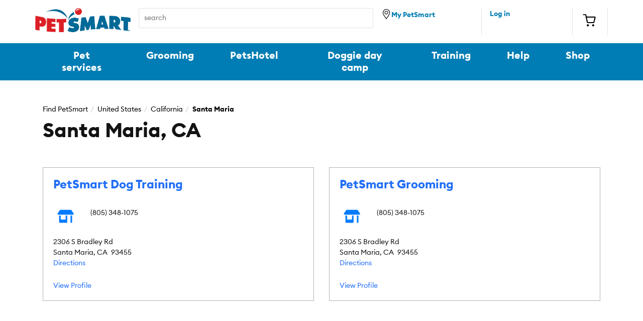

--- FILE ---
content_type: text/html; charset=UTF-8
request_url: https://stores.petsmart.com/us/ca/santa%20maria
body_size: 3919
content:
<html class="no-js" lang="en">
  <head>
    <!-- Google Tag Manager -->
    <script>(function(w,d,s,l,i){w[l]=w[l]||[];w[l].push({'gtm.start':
    new Date().getTime(),event:'gtm.js'});var f=d.getElementsByTagName(s)[0],
    j=d.createElement(s),dl=l!='dataLayer'?'&l='+l:'';j.async=true;j.src=
    'https://www.googletagmanager.com/gtm.js?id='+i+dl;f.parentNode.insertBefore(j,f);
    })(window,document,'script','dataLayer','GTM-K4FVNS2F');</script>
    <!-- End Google Tag Manager -->

    <!-- Libraries -->
    <script src="https://code.jquery.com/jquery-3.5.1.slim.min.js" integrity="sha384-DfXdz2htPH0lsSSs5nCTpuj/zy4C+OGpamoFVy38MVBnE+IbbVYUew+OrCXaRkfj" crossorigin="anonymous"></script>
    <script src="https://cdn.jsdelivr.net/npm/bootstrap@4.5.3/dist/js/bootstrap.bundle.min.js" integrity="sha384-ho+j7jyWK8fNQe+A12Hb8AhRq26LrZ/JpcUGGOn+Y7RsweNrtN/tE3MoK7ZeZDyx" crossorigin="anonymous"></script>
    <script src="https://cdn.jsdelivr.net/npm/lazyload@2.0.0-rc.2/lazyload.js"></script>

    <!-- Local JS -->
    <script src="https://storage.googleapis.com/r4e-pages/pet-smart-directory/pet-smart-group-aug-13-2025/js/template.js"  type="text/javascript"></script>

    <meta charset="utf-8" />
    <meta http-equiv="X-UA-Compatible" content="IE=edge" />
    <meta name="viewport" content="width=device-width, initial-scale=1" />
    <link type="image/x-icon" href="" rel="shortcut icon"></link>
    <meta name="format-detection" content="telephone=no"></meta> 
    <link rel="shortcut icon" type="image/x-icon" href="https://storage.googleapis.com/r4e-pages/pet-smart-directory/pet-smart-group-aug-13-2025/images/favicon-petsmart.ico"></link>
    <link rel="stylesheet" href="https://cdn.jsdelivr.net/npm/bootstrap@4.5.3/dist/css/bootstrap.min.css" integrity="sha384-TX8t27EcRE3e/ihU7zmQxVncDAy5uIKz4rEkgIXeMed4M0jlfIDPvg6uqKI2xXr2" crossorigin="anonymous"></link>
    <link rel="stylesheet" href="https://use.typekit.net/eah2yax.css">
    <link rel="stylesheet" href="https://use.typekit.net/tvq5sbz.css">

      <title>PetSmart Locations - Santa Maria, CA: Pet Grooming, Dog Training & Boarding</title>
      <meta name="description" content="Looking for pet grooming, pet boarding, and dog training services in Santa Maria, CA? Then look no further than the professionals at PetSmart."/>
    <meta name="keywords" content="PetSmart - Santa Maria"/>

    <!-- Libraries -->
    <script src="//cdnjs.cloudflare.com/ajax/libs/bluebird/3.3.4/bluebird.min.js"></script>
    <!-- Local CSS -->
    <link href="https://storage.googleapis.com/r4e-pages/pet-smart-directory/pet-smart-group-aug-13-2025/css/template.css" rel="stylesheet"></link>
  </head>

  <body>
    <!-- Google Tag Manager (noscript) -->
    <noscript><iframe src="https://www.googletagmanager.com/ns.html?id=GTM-K4FVNS2F"
    height="0" width="0" style="display:none;visibility:hidden"></iframe></noscript>
    <!-- End Google Tag Manager (noscript) -->

    <header>
      <div class="container-fluid">
        <div class="row d-none d-lg-block">
          <div class="container p-0">
              <div class="pet-smart-desktop-header d-flex py-3">
              <div class="desktop-brand-logo text-center mr-3"><a class="pet-smart-logo" target="_blank"><img class="img-fluid" src="https://storage.googleapis.com/r4e-pages/pet-smart-directory/pet-smart-group-aug-13-2025/images/logo.png" alt="pet-smart-logo"></a></div>
              <form class="search-form mr-3" id="search-pet" method=POST >
                <label for="pet-name" class="d-none">text</label>
                <input type="text" class="search-pet" id="pet-name" placeholder="search">
                <label for="submit" class="d-none">text</label>
                <input type="submit" class="submit-value" id="submit" value="" title="Search">
              </form>
              <div class="border-right location-icon d-flex"><a class="locate-us" target="_blank"><img class="img-fluid pb-1" src="https://storage.googleapis.com/r4e-pages/pet-smart-directory/pet-smart-group-aug-13-2025/images/location.png" alt="locate store"><span>My PetSmart</span></a></div>
              <p class="border-right log-in ml-3">
                <a target="_blank" class="sign-in">Log in</a>
              </p>
              <div class="border-right text-center cart pt-2 pl-2">
                <a class="shopping-cart" target="_blank"><img class="img-fluid"src="https://storage.googleapis.com/r4e-pages/pet-smart-directory/pet-smart-group-aug-13-2025/images/cart.png" alt="shopping cart"></a></div>
              </div>
           
          </div>
        </div>
        <div class="row d-none d-lg-block desktop-links">
          <div class="container">
            <div class="row">
              <div class="desktop-nav-links d-flex justify-content-between">
                <a class="btn pet-services" target="_blank">Pet services</a>
                <a class="btn grooming" target="_blank">Grooming</a>
                <a class="btn pets-hotel" target="_blank">PetsHotel</a>
                <a class="btn doggie-day-camp" target="_blank">Doggie day camp</a>
                <a class="btn training" target="_blank">Training</a>
                <a href="https://www.petsmart.com/help" class="btn" target="_blank">Help</a>
                <a href="https://www.petsmart.com" class="btn" target="_blank">Shop</a>
              </div>
            </div>
          </div>
        </div>
        <div class="row d-block d-lg-none">
          <section class="accessibility text-center p-2"><a href="" target="_blank">enable accessibility</a></section>
          <section class="mobile-header p-3">
            <div class="pet-smart-mobile-header">
              <div class="menu-hamburger"><div></div></div>
              <div class="profile-icon"><a target="_blank" class="sign-in"><img class="img-fluid" src="https://storage.googleapis.com/r4e-pages/pet-smart-directory/pet-smart-group-aug-13-2025/images/profile-icon.png" width="20" height="20" alt="user login"></a></div>
              <div class="mobile-brand-logo text-center"><a class="pet-smart-logo" target="_blank"><img class="img-fluid"src="https://storage.googleapis.com/r4e-pages/pet-smart-directory/pet-smart-group-aug-13-2025/images/logo.png" width="110" height="28" alt="pet-smart-logo"></a></div>
              <div class="location-icon"><a target="_blank" class="locate-us"><img class="img-fluid"src="https://storage.googleapis.com/r4e-pages/pet-smart-directory/pet-smart-group-aug-13-2025/images/location.png" width="20" height="20" alt="locate store"></a></div>
              <div class="cart"><a class="shopping-cart" target="_blank"><img class="img-fluid"src="https://storage.googleapis.com/r4e-pages/pet-smart-directory/pet-smart-group-aug-13-2025/images/shopping-cart.png" width="22" height="20" alt="shopping cart"></a></div>
            </div>
            <form class="search-form mt-4">
              <label for="search-product" class="d-none">search product</label>
              <input type="text" class="search-pet" id="search-product" placeholder="search">
              <label for="submit-search" class="d-none">submit</label>
              <input type="submit" class="submit-value" id="submit-search" value="" title="Search">
            </form>
          </section>
        </div>
        <div class="row menu-collapse">
          <div class="pet-smart-mobile-header p-3">
            <div class="close-hamburger"></div>
            <div class="profile-icon"><a target="_blank" class="sign-in"><img class="img-fluid" src="https://storage.googleapis.com/r4e-pages/pet-smart-directory/pet-smart-group-aug-13-2025/images/profile-icon.png" width="20" height="20" alt="user login"></a></div>
            <div class="mobile-brand-logo text-center"><a class="pet-smart-logo" target="_blank"><img class="img-fluid"src="https://storage.googleapis.com/r4e-pages/pet-smart-directory/pet-smart-group-aug-13-2025/images/logo.png" width="110" height="28" alt="pet-smart-logo"></a></div>
            <div class="location-icon"><a target="_blank" class="locate-us"><img class="img-fluid"src="https://storage.googleapis.com/r4e-pages/pet-smart-directory/pet-smart-group-aug-13-2025/images/location.png" width="20" height="20" alt="locate store"></a></div>
            <div class="cart"><a class="shopping-cart" target="_blank"><img class="img-fluid"src="https://storage.googleapis.com/r4e-pages/pet-smart-directory/pet-smart-group-aug-13-2025/images/shopping-cart.png" width="22" height="20" alt="shopping cart"></a></div>
          </div>
          <ul>
            <li><a class="pet-services" target="_blank">Pet services</a><div class="border-bottom px-2"></div></li>
            <li><a class="grooming" target="_blank">Grooming</a><div class="border-bottom px-2"></div></li>
            <li><a class="pets-hotel" target="_blank">PetsHotel</a><div class="border-bottom px-2"></div></li>
            <li><a class="doggie-day-camp" target="_blank">Doggie day camp</a><div class="border-bottom px-2"></div></li>
            <li><a class="training" target="_blank">Training</a><div class="border-bottom px-2"></div></li>
            <li><a href="https://www.petsmart.com/help" target="_blank">Help</a><div class="border-bottom px-2"></div></li>
            <li><a href="https://www.petsmart.com" target="_blank">Shop</a></li>
          </ul>
        </div>
      </div>
    </header>

    <section class="breadcrumbs mt-5 mb-2" data-track-category="Breadcrumbs">
      <div class="container">
        <div class="row">
          <div class="col-md-12">
            <div class="breadcrumbs-index">
              <ul class="col-sm-12 breadcrumb">
                <li><a href="https://stores.petsmart.com/">PetSmart</a></li>
                <li><a href="https://stores.petsmart.com/us">United States</a></li>
                <li><a href="https://stores.petsmart.com/us/ca">California</a></li>
                <li><a href="https://stores.petsmart.com/us/ca/santa-maria">Santa Maria</a></li>
              </ul>
            </div>
          </div>
        </div>
      </div>
    </section>	
    <section class="title">
      <div class="container">
        <div class="row">
          <div class="col-md-12">
            <div class="title-index">
              <h1>Santa Maria, CA</h1>
            </div>
          </div>
        </div>
      </div>
    </section>		
           

    <div class="container profiles mt-md-4 pt-md-3 mt-5 pt-1">
      <div class="row">
          <div class="col-md-6 mb-5">
            <div class="profile-listings">
              <h2 class="mb-4">
                <a class="name" href="https://stores.petsmart.com/ca/santa-maria/santa-maria/dog-training">
                    PetSmart Dog Training
                </a>
              </h2>
              <div class="profile-details d-flex">
                <a href="https://stores.petsmart.com/ca/santa-maria/santa-maria/dog-training">	
                        <img class="lazyload profile-img" width="50" height="50" data-src="https://storage.googleapis.com/r4e-pages/pet-smart-directory/pet-smart-group-aug-13-2025/images/default-location.png" border="0" alt="{BusinessName}"/>
                </a>
                <span class="profile-name ml-4">
                  <h3 class="font-weight-bold">
                  </h3>
                  <p class="phone d-md-block d-none">
                    (805) 348-1075
                  </p>
                  <a class="phone d-block d-sm-none" href="tel:8053481075" target="_blank">
                    (805) 348-1075
                  </a>
                </span>
              </div>
              <div class="address mt-3">
                <p>2306 S Bradley Rd</p>
                <p>Santa Maria, CA<span style="display: inline-block; margin-right: 4px;"></span> 93455</p>
                <a class="directions" href="https://stores.petsmart.com/ca/santa-maria/santa-maria/dog-training" target="_blank">Directions</a>
              </div>
              <div class="view-profiles mt-4">
                <a class="view-profile" href="https://stores.petsmart.com/ca/santa-maria/santa-maria/dog-training" target="_blank">View Profile</a>
              </div>
            </div>
          </div>
          <div class="col-md-6 mb-5">
            <div class="profile-listings">
              <h2 class="mb-4">
                <a class="name" href="https://stores.petsmart.com/ca/santa-maria/santa-maria/grooming">
                    PetSmart Grooming
                </a>
              </h2>
              <div class="profile-details d-flex">
                <a href="https://stores.petsmart.com/ca/santa-maria/santa-maria/grooming">	
                        <img class="lazyload profile-img" width="50" height="50" data-src="https://storage.googleapis.com/r4e-pages/pet-smart-directory/pet-smart-group-aug-13-2025/images/default-location.png" border="0" alt="{BusinessName}"/>
                </a>
                <span class="profile-name ml-4">
                  <h3 class="font-weight-bold">
                  </h3>
                  <p class="phone d-md-block d-none">
                    (805) 348-1075
                  </p>
                  <a class="phone d-block d-sm-none" href="tel:8053481075" target="_blank">
                    (805) 348-1075
                  </a>
                </span>
              </div>
              <div class="address mt-3">
                <p>2306 S Bradley Rd</p>
                <p>Santa Maria, CA<span style="display: inline-block; margin-right: 4px;"></span> 93455</p>
                <a class="directions" href="https://stores.petsmart.com/ca/santa-maria/santa-maria/grooming" target="_blank">Directions</a>
              </div>
              <div class="view-profiles mt-4">
                <a class="view-profile" href="https://stores.petsmart.com/ca/santa-maria/santa-maria/grooming" target="_blank">View Profile</a>
              </div>
            </div>
          </div>
      </div>
    </div>

    <footer class="pet-smart-footer mt-5">
      <div class="container-fluid">
        <div class="row">
          <div class="col-12 p-0 d-lg-none d-block">
            <div class="contact-us text-center pt-5 pb-3">
              <h2>Contact Our Experts</h2>
              <div class="pt-3">
              </div>
              <div class="pt-3">
                <span class="mr-3">Call</span> 
              </div>
            </div>
          </div>
        </div>
        <div class="container">
          <div class="row desktop-contact p-4">
            <div class="col-lg-4">
              <h2 class="mb-0">Contact Our Experts</h2>
            </div>
            <div class="col-lg-3">
            </div>
            <div class="col-lg-3">
            </div>              
          </div>
        </div>
      </div>
      <div class="container footer-nav-links p-lg-0">
        <div class="row">
        <div class="col col-lg-4 order-lg-1 order-3">
          <div class="mob-application d-block d-lg-none px-0 pt-4 mt-4 border-top">
            <a href="https://itunes.apple.com/us/app/petsmart-inc./id1175467091?ls=1&amp;mt=8" target="_blank">
              <img class="_GN_Footer__image--appStore" src="https://storage.googleapis.com/r4e-pages/pet-smart-directory/pet-smart-group-aug-13-2025/images/icon-apple-app.png" alt="Download on the App Store">
            </a>
            <a class="text-center" href="https://play.google.com/store/apps/details?id=com.petsmart.consumermobile&amp;hl=en" target="_blank">
              <img class="_GN_Footer__image--appStore" src="https://storage.googleapis.com/r4e-pages/pet-smart-directory/pet-smart-group-aug-13-2025/images/icon-google-app.png" alt="Download on the Google Play Store">
            </a>
          </div>
        </div>
        <div class="col-lg-3 col-12 order-lg-2 order-4">
          <div class="social-media px-3 px-lg-0">
            <h1 class="d-none d-lg-block">Connect With Us</h1>
            <ul class="d-flex p-0 justify-content-around pt-2">
              <li>
                <a class="_GN_Footer__socalLink" aria-label="instagram" href="https://www.instagram.com/petsmart" target="_blank">
                  <i class="i-instagram"></i>
                </a>
              </li>
              <li>
                <a class="_GN_Footer__socalLink" aria-label="facebook" href="https://www.facebook.com/PetSmart" target="_blank">
                  <i class="i-facebook"></i>
                </a>
              </li>
              <li>
                <a class="_GN_Footer__socalLink" aria-label="twitter" href="https://twitter.com/petsmart" target="_blank">
                  <i class="i-twitter"></i>
                </a>
              </li>
              <li>
                <a class="_GN_Footer__socalLink" aria-label="youtube" href="https://www.youtube.com/petsmart" target="_blank">
                  <i class="i-youtube-play"></i>
                </a>
              </li>
            </ul>
          </div>
        </div>
        
        <div class="col-lg-2 col-6 order-lg-3 border-right">
          <div class="sub-links pl-lg-0 pl-3">
            <ul class="p-0">
              <li><a class="pet-services" target="_blank">Pet Services</a></li>
              <li><a href="https://careers.petsmart.com/?utm_campaign=footer&utm_medium=referral&utm_source=petsmart.com&_ga=2.71301904.1256520931.1502716436-1955380570.1477687260" target="_blank">Careers</a></li>
              <li><a class="help-center" target="_blank">Help Center</a></li>
              <li><a class="treats-program" target="_blank">Treats program</a></li>
            </ul>
          </div> 
        </div>
        <div class="col-lg-3 col-6 order-lg-4 pl-lg-0">
          <div class="sub-links">
            <ul class="p-0">
              <li><a href="https://www.petsmartcorporate.com/" target="_blank">About</a></li>
              <li><a href="https://www.petsmartcharities.org/" target="_blank">PetSmart Charities</a></li>
              <li><a href="https://www.petsmart.com/" target="_blank">US Site</a></li>
              <li><a href="https://www.petsmart.ca/" target="_blank">Canada Site</a></li>

                      <li><a href="https://www.petsmart.com/accessibility-statement.html" target="_blank">Accessibility Statement</a></li>
                                  </ul>
          </div>
        </div>
        </div>
      </div>
      <div class="container">
        <div class="copy-rights row pt-4">
          <div class="col-lg-4">
            <div class="copy-right-label">
              <p>Copyright © <script>document.write(new Date().getFullYear())</script> PetSmart LLC</p>
            </div>
          </div>
          <div class="col-lg-8 pl-lg-0">
            <div class="privacy-links">
              <a href="https://www.petsmartcorporate.com/product-notices" class="footer__legal-link" target="_blank">Recalls</a><span>|</span>
              <a class="footer__legal-link terms" target="_blank">Terms of Use</a><span>|</span>
              <a class="footer__legal-link privacy-policy" target="_blank">Privacy Policy</a><span>|</span>
              <a href="https://www.petsmart.com/help/privacy-policy-H0011.html#page_name=global&amp;link_section=footer&amp;link_name=Interest_Based_Ads" class="footer__legal-link" target="_blank">Interest-Based Ads</a><span>|</span>
              <a href="https://www.petsmart.com/help/about-petsmart-H0013d.html#page_name=global&amp;link_section=footer&amp;link_name=California_Supply_Chains_Act" class="footer__legal-link" target="_blank">CA Supply Chain Act</a>
            </div>
          </div>
        </div>
      </div>
      <div class="gray-block p-5"></div>
    </footer>

    <script>
      var SimUI = SimUI || {}; 
      SimUI.profileData = SimUI.profileData || {}; 
      SimUI.profileData.UrlRelative= "";
        SimUI.profileData.countryName="Santa Maria, CA"
    </script>
  </body>
</html>



--- FILE ---
content_type: text/css;charset=utf-8
request_url: https://use.typekit.net/tvq5sbz.css
body_size: 473
content:
/*
 * The Typekit service used to deliver this font or fonts for use on websites
 * is provided by Adobe and is subject to these Terms of Use
 * http://www.adobe.com/products/eulas/tou_typekit. For font license
 * information, see the list below.
 *
 * lato:
 *   - http://typekit.com/eulas/000000000000000000015231
 *   - http://typekit.com/eulas/00000000000000000001522e
 *   - http://typekit.com/eulas/000000000000000000015233
 *
 * © 2009-2026 Adobe Systems Incorporated. All Rights Reserved.
 */
/*{"last_published":"2022-02-28 10:58:06 UTC"}*/

@import url("https://p.typekit.net/p.css?s=1&k=tvq5sbz&ht=tk&f=15705.22708.22741&a=103155505&app=typekit&e=css");

@font-face {
font-family:"lato";
src:url("https://use.typekit.net/af/220823/000000000000000000015231/27/l?subset_id=2&fvd=n7&v=3") format("woff2"),url("https://use.typekit.net/af/220823/000000000000000000015231/27/d?subset_id=2&fvd=n7&v=3") format("woff"),url("https://use.typekit.net/af/220823/000000000000000000015231/27/a?subset_id=2&fvd=n7&v=3") format("opentype");
font-display:auto;font-style:normal;font-weight:700;font-stretch:normal;
}

@font-face {
font-family:"lato";
src:url("https://use.typekit.net/af/a18530/00000000000000000001522e/27/l?primer=7cdcb44be4a7db8877ffa5c0007b8dd865b3bbc383831fe2ea177f62257a9191&fvd=n5&v=3") format("woff2"),url("https://use.typekit.net/af/a18530/00000000000000000001522e/27/d?primer=7cdcb44be4a7db8877ffa5c0007b8dd865b3bbc383831fe2ea177f62257a9191&fvd=n5&v=3") format("woff"),url("https://use.typekit.net/af/a18530/00000000000000000001522e/27/a?primer=7cdcb44be4a7db8877ffa5c0007b8dd865b3bbc383831fe2ea177f62257a9191&fvd=n5&v=3") format("opentype");
font-display:auto;font-style:normal;font-weight:500;font-stretch:normal;
}

@font-face {
font-family:"lato";
src:url("https://use.typekit.net/af/af23d0/000000000000000000015233/27/l?subset_id=2&fvd=n8&v=3") format("woff2"),url("https://use.typekit.net/af/af23d0/000000000000000000015233/27/d?subset_id=2&fvd=n8&v=3") format("woff"),url("https://use.typekit.net/af/af23d0/000000000000000000015233/27/a?subset_id=2&fvd=n8&v=3") format("opentype");
font-display:auto;font-style:normal;font-weight:800;font-stretch:normal;
}

.tk-lato { font-family: "lato",sans-serif; }


--- FILE ---
content_type: text/css
request_url: https://storage.googleapis.com/r4e-pages/pet-smart-directory/pet-smart-group-aug-13-2025/css/template.css
body_size: 17175
content:
.d-flex,.row{display:-webkit-flex}:root{--black:#000000!important;--border:#dee2e6!important;--light:#f8faea!important;--green:#008A19!important;--dark-blue:#007DB4!important;--blue:#206EF6!important;--gray:#808285!important;--white:#ffffff!important;--info:var(--dark)!important;--background-shadow:#fafafa!important;--shadow:#b6afb0!important;--font-family-sans-serif:"proxima-nova",sans-serif}@font-face{font-family:font-family-proxima-nova-sans-serif;src:url(https://storage.googleapis.com/r4e-pages/pet-smart-directory/pet-smart-group-aug-13-2025/fonts/proximanova-a.woff) format('woff')}@font-face{font-family:euclid-circular;src:url(https://storage.googleapis.com/r4e-pages/pet-smart-directory/pet-smart-group-aug-13-2025/fonts/EuclidCircularB-Bold.woff) format('woff');font-weight:700}@font-face{font-family:euclid-circular;src:url(https://storage.googleapis.com/r4e-pages/pet-smart-directory/pet-smart-group-aug-13-2025/fonts/EuclidCircularB-Regular.woff) format('woff');font-weight:400}body{color:#131313;font-size:14px;font-family:euclid-circular}.row{display:flex}.align-items-center{-webkit-align-items:center!important}.d-flex{display:flex}.justify-content-between{-webkit-justify-content:space-between;justify-content:space-between}.justify-content-around{-webkit-justify-content:space-around;justify-content:space-around}p{margin:0}h1,h2,h3{font-weight:600}h1{font-size:40px}h2{font-size:24px}h3{font-size:16px}a{color:var(--blue)}a:hover{color:var(--dark-blue)}.btn.btn-primary,.btn.btn-primary:focus,.btn.btn-primary:hover{color:var(--white)}.btn,button{display:inline-block;line-height:1.2222222222;padding:12px 20px;transition:all .08s linear;align-items:center;justify-content:center}.btn.btn-primary{background:var(--blue);border:1px solid var(--dark-blue)}.btn.btn-secondary{color:var(--blue);border-color:var(--darker-green);background:#fff}.btn.btn-secondary:focus,.btn.btn-secondary:hover{color:#fff}.border{border:1px solid #DDD!important}@font-face{font-family:fontello;src:url(https://storage.googleapis.com/r4e-pages/pet-smart-directory/pet-smart-group-aug-13-2025/fonts/fontello.eot?48440624);src:url(https://storage.googleapis.com/r4e-pages/pet-smart-directory/pet-smart-group-aug-13-2025/fonts/fontello.eot?48440624#iefix) format('embedded-opentype'),url(https://storage.googleapis.com/r4e-pages/pet-smart-directory/pet-smart-group-aug-13-2025/fonts/fontello.woff2?48440624) format('woff2'),url(https://storage.googleapis.com/r4e-pages/pet-smart-directory/pet-smart-group-aug-13-2025/fonts/fontello.woff?48440624) format('woff'),url(https://storage.googleapis.com/r4e-pages/pet-smart-directory/pet-smart-group-aug-13-2025/fonts/fontello.ttf?48440624) format('truetype'),url(https://storage.googleapis.com/r4e-pages/pet-smart-directory/pet-smart-group-aug-13-2025/fonts/fontello.svg?48440624#fontello) format('svg');font-weight:400;font-style:normal}[class*=" i-"]:before,[class^=i-]:before{font-family:fontello;font-style:normal;font-weight:400;speak:never;display:inline-block;text-decoration:inherit;width:1em;text-align:center;font-variant:normal;text-transform:none;line-height:1em;-webkit-font-smoothing:antialiased;-moz-osx-font-smoothing:grayscale}.i-chevron-right:before{content:'\e800'}header a{color:var(--dark-blue)}header .pet-smart-mobile-header{align-items:center;display:-webkit-flex;display:flex;-webkit-justify-content:space-between;justify-content:space-between}header .accessibility{border-bottom:1px solid var(--border)}header .menu-hamburger{width:25px}header .pet-smart-mobile-header .menu-hamburger div,header .pet-smart-mobile-header .menu-hamburger:after,header .pet-smart-mobile-header .menu-hamburger:before{background:var(--black);content:"";display:block;height:2px;margin:6px 0;transition:.5s}header .location-icon img,header .pet-smart-mobile-header .profile-icon img{width:20px}.pet-smart-desktop-header .cart{max-width:70px;width:100%}header .pet-smart-mobile-header .cart img{width:22px}header .mobile-brand-logo img{width:110px}header .mobile-header .search-form input[type=text].search-pet::placeholder{font-size:20px;color:var(--blue)}header .mobile-header .search-form{position:relative}header .mobile-header .search-form input[type=submit].submit-value{background:url(/templates/automatedbuilds/pet-smart/pet-smart-src/images/magnifying-glass-icon.png) no-repeat;position:absolute;right:4%;top:22%;border:none;width:25px;height:25px}header .mobile-header .search-form .search-pet{max-width:100%;width:100%;border:1px solid var(--dark-blue);height:46px;padding-left:10px;padding-top:0;padding-bottom:0;border-radius:3px}.menu-collapse{position:fixed;z-index:999999;background:var(--white);top:0;width:100%}header .menu-collapse .pet-smart-mobile-header{border-bottom:2px solid var(--border);width:100%}header .menu-collapse ul .border-bottom{width:90%;margin-left:5%}header .menu-collapse ul{list-style-type:none;padding:0;width:100%}header .menu-collapse ul li a{display:-webkit-flex;display:flex;padding:18px 0 18px 5%;font-size:20px;color:var(--black);font-weight:700}header .menu-collapse ul li a::after{content:'\f054';margin-left:auto;margin-right:5%;margin-top:7px;color:var(--dark-blue);font-family:FontAwesome;font-size:12px}header .close-hamburger{width:25px;height:25px}header .close-hamburger::after,header .close-hamburger::before{left:30px;content:' ';height:30px;width:2px;background-color:#333;position:absolute}.close-hamburger::before{transform:rotate(45deg)}.close-hamburger::after{transform:rotate(-45deg)}.dismiss{animation:slide-in .5s forwards;-webkit-animation:slide-in .5s forwards}@keyframes slide-in{0%{-webkit-transform:translateX(0)}100%{-webkit-transform:translateX(-100%)}}@-webkit-keyframes slide-in{0%{transform:translateX(0)}100%{transform:translateX(-100%)}}.selected{animation:slide-out .5s forwards;-webkit-animation:slide-out .5s forwards}@keyframes slide-out{0%{transform:translateX(-100%)}100%{transform:translateX(0)}}@-webkit-keyframes slide-out{0%{-webkit-transform:translateX(-100%)}100%{-webkit-transform:translateX(0)}}header .pet-smart-desktop-header{display:flex;flex-direction:row;background-color:#fff}.desktop-brand-logo{max-width:190px;width:100%}header .pet-smart-desktop-header .search-form{max-width:470px;width:100%;flex:5;position:relative}header .pet-smart-desktop-header .location-icon{max-width:200px;width:100%}header .pet-smart-desktop-header .location-icon img{width:20px;height:auto}header .pet-smart-desktop-header .cart img{width:50px;padding-right:10px}header .pet-smart-desktop-header .search-form .search-pet{max-width:100%;width:100%;border:1px solid var(--border);height:40px;padding-left:10px;padding-top:0;padding-bottom:0;border-radius:3px}header .pet-smart-desktop-header .search-form input[type=submit].submit-value{background:url(/templates/automatedbuilds/pet-smart/pet-smart-src/images/desktop-search.png) no-repeat;position:absolute;right:2%;top:22%;border:none;width:25px;height:25px}.log-in{max-width:165px;width:100%}header .location-icon span,header .log-in{font-size:14px;font-weight:700;padding-top:2px}header .location-icon a:last-child{padding-top:2px}header .desktop-links{background:var(--dark-blue)}header .desktop-nav-links a{margin:0 6px;color:var(--white);font-weight:700;font-size:20px}header .desktop-nav-links a:hover{background:#0b436a;border-radius:0;color:var(--white)}@media (min-width:1200px){header .desktop-nav-links a{margin:0}header .desktop-nav-links .btn{padding:12px 35px}}@media (max-width:1200px){header .desktop-nav-links a{font-size:18px}}.breadcrumbs .breadcrumbs-index .breadcrumb{background-color:transparent;margin:0;padding:0}.breadcrumbs .breadcrumbs-index .breadcrumb a{color:#000}.breadcrumbs-index .breadcrumb li:last-of-type a{font-weight:600;pointer-events:none}.breadcrumb>li+li:before{padding:0 5px;color:#ccc;content:"/\00a0"}@media (max-width:768px){.breadcrumbs{margin:40px 0}.title .title-index h1{font-size:32px}}.index .state-index-list .browse{width:100%;text-align:left;background:0 0;border:none}.index .state-index-list .browse[aria-expanded=false]+.country-name{display:none}.index .state-index-list .browse[aria-expanded=true]+.country-name{display:block;border-top:1px solid var(--shadow);border-bottom:1px solid var(--shadow)}.index .state-index-list .browse[aria-expanded=true]+.country-name h1{margin:20px 0;color:#000}.index .index-list .browse[aria-expanded=true]+.list{display:block}.index .state-index-list .browse[aria-expanded=false]+.country-name+.state-list{display:none}.index .state-index-list .browse[aria-expanded=true]+.country-name+.state-list{display:grid}.index .state-index-list .browse h2{color:var(--dark-green)}.index{margin:0 0 40px}.index button.browse:focus{outline:var(--dark-green) auto 5px}.index .index-list .browse{text-align:left;width:100%;background:var(--white);border:none}.index .index-list .browse h2 svg{font-size:24px;width:30px}.index .index-list .browse[aria-expanded=false]+.list{display:none}.index .index-list .browse[aria-expanded=true]+.list{display:block}.index .index-list .list{max-width:614px}.index .index-list .list .index-item{border-bottom:1px solid var(--shadow);font-size:24px;font-weight:600;margin:0 0 20px;padding:0 0 20px}.index .index-list .index-item a,.index .index-list .list .index-item svg{color:var(--dark-blue)}.index .index-list .index-item a{align-items:center;display:flex;justify-content:space-between;width:100%}.state-index-list .country-name h1{color:var(--black)}.index .state-index-list .sim-directory-pagination-bottom,.index .state-index-list .sim-directory-pagination-top{display:none}.index .state-index-list .state-list{display:grid;grid-template-columns:repeat(4,1fr)}.index .state-index-list .state-list .sim-directory-set{border-bottom:1px solid var(--shadow);padding:50px 0}.index .state-index-list .state-list .sim-directory-set .sim-directory-set-header{font-weight:600;margin:0 0 20px;color:var(--black)}.index .state-index-list .state-list .sim-directory-set .state-index-item a,.profiles .profile-listings a.directions:hover,.profiles .profile-listings a.view-profile:hover,.profiles .profile-listings h2 a.name:hover{color:var(--blue)}ul{list-style-type:none}@media (max-width:768px){.index .browse{margin:0 0 40px}.index .state-index-list .state-list{grid-template-columns:repeat(1,1fr)}}.profiles .profile-listings{border:1px solid var(--shadow);padding:20px}.profiles .profile-name h3{font-size:20px}.profiles .profile-listings .profile-details img{border-radius:50%}.businesscard .title-city{text-transform:uppercase}.businesscard .hours{margin:0 auto;width:100%;font-size:14px}.businesscard .hours i{font-size:20px}.businesscard .nap .directions{color:#4666ce}.businesscard .services ul li{margin-bottom:5px;font-size:16px}.businesscard .bankAddress p.title-city{font-size:30px;color:var(--black);font-weight:700;text-align:left}.businesscard .name,.service-title{font-size:18px;font-weight:500;margin-bottom:10px;color:var(--black)}.businesscard .hours .atm-hours{margin-top:61px}.businesscard .hours .atm-hours p{font-size:14px}.businesscard .hours .atm-hours p.hours-title{font-size:22px;font-weight:500;color:var(--black)}@media (min-width:1200px){.businesscard .name,.service-title{letter-spacing:-.2px}.businesscard .map img{object-fit:cover}.businesscard .hours .wrapper{width:100%}}@media (min-width:992px) and (max-width:1199px){.businesscard .hours,.businesscard .hours .wrapper{width:100%}.businesscard .hours .atm-hours p.hours-title,.businesscard .name,.service-title{font-size:18px}.businesscard .hours .wrapper .day{padding-left:5px!important;padding-right:5px!important}.businesscard .hours .wrapper .day:nth-child(1){padding-top:5px}.businesscard .services ul li{font-size:16px}.businesscard .addr-info,.services-info{padding-left:0;padding-right:0}.businesscard .map img{object-fit:cover;min-width:210px}.businesscard .bankAddress{padding:0}}.businesscard .hours .day.active,.hours-update{color:var(--green)}.businesscard .hours .header{font-size:13px}.businesscard .nap a.shop{margin:0 auto}@media (min-width:769px){.businesscard{text-align:center}}@media (min-width:992px){.businesscard{text-align:left}.businesscard .nap{border-right:1px solid #dee2e6}.businesscard ul{padding-left:20px}.businesscard .map img{width:100%}}@media (max-width:991px){.businesscard ul{padding-left:20px}.businesscard .container h2:first-child,.businesscard .nap,.businesscard .services,.services ul{text-align:left}.about-section .img-section .img-fluid{width:100%}}.businesscard a.phone{color:#4666ce}@media (max-width:767px){.businesscard .container{padding:10px 20px}.businesscard .container .title-city{padding:10px}.our-team .img-placeholder{text-align:center}.hours .wrapper p:first-child{padding-top:10px}.businesscard .bankAddress{padding:0}.businesscard .card,.shadow{border:0!important;box-shadow:none!important}.businesscard .hours .wrapper{margin:0;width:50%}}@media (min-width:768px) and (max-width:991px){.businesscard .hours{font-size:12px}}@media (max-width:325px){.businesscard .hours{font-size:12px}}.floating-footer{background-color:var(--white);height:90px;transition:.6s;border:1px solid var(--border);position:sticky!important}.floating-footer .directions,.floating-footer .phone{color:#fff}.floating-footer .phone{border-right:1px solid #fff}.floating-footer a{padding:16px 20px!important;width:100%}@media all and (device-width:768px) and (device-height:1024px) and (orientation:portrait){footer .col-6{-ms-flex:0 0 50%;flex:0 0 50%;-webkit-flex:0 0 50%;max-width:50%}footer .col-12{-ms-flex:0 0 100%;flex:0 0 100%;-webkit-flex:0 0 100%;max-width:100%}footer .col{-ms-flex-preferred-size:0;flex-basis:0;-webkit-flex-basis:0;-ms-flex-positive:1;flex-grow:1;-webkit-flex-grow:1;max-width:100%}footer .row{display:-webkit-flex;display:flex;-webkit-flex-wrap:wrap}header .pet-smart-mobile-header .menu-hamburger div,header .pet-smart-mobile-header .menu-hamburger:after,header .pet-smart-mobile-header .menu-hamburger:before{background:#000;content:"";display:block;height:2px;margin:6px 0;transition:.5s}.menu-collapse{background:#fff;-webkit-flex-wrap:wrap}header .menu-collapse .pet-smart-mobile-header{border-bottom:2px solid #dee2e6}.order-3{-webkit-order:3}.order-4{-webkit-order:4}.btn.btn-primary{color:#fff;background:#206ef6}footer .sub-links ul li a{color:#000;font-weight:700}footer .container-fluid{background:#007db4}footer .contact-us h3{color:#fff}}@media all and (device-width:1024px) and (device-height:768px) and (orientation:landscape){header .desktop-links{background:#007db4}header .desktop-nav-links a{color:#fff}footer .row{display:-webkit-flex;display:flex;-webkit-flex-wrap:wrap}.order-2{-webkit-order:2}.order-1{-webkit-order:1}.btn.btn-primary{color:#fff;background:#206ef6}footer .sub-links ul li a{color:#000;font-weight:700}footer .container-fluid{background:#007db4}footer .contact-us h3{color:#fff}}footer .contact-us h3,footer .social-media h1,footer .sub-links ul li{font-weight:800;font-family:lato,sans-serif;font-style:normal}footer .container-fluid,footer .social-media li{background:var(--dark-blue)}footer .contact-us h3{color:var(--white)}footer .contact-us i::before{color:var(--white);border-radius:60px;border:2px solid var(--white);padding:10px;width:37px}footer .contact-us span{color:var(--white)}footer ul{list-style-type:none}footer .sub-links ul li{padding:20px 0;font-size:12px}footer .sub-links ul li a{color:var(--black)}footer .social-media h1{font-size:20px;color:var(--dark-blue);padding-top:20px;padding-left:15px}footer .social-media i{color:var(--white)}footer .social-media i.i-facebook,footer .social-media i.i-instagram,footer .social-media i.i-twitter,footer .social-media i.i-youtube-play{padding:6px;font-size:16px}footer .social-media ul{max-width:400px;margin:0 auto 25px}footer .social-media li{width:35px;height:35px;border-radius:50%;display:inline-flex;display:-webkit-inline-flex;align-items:center}footer .mob-application{margin:0 auto 25px;display:flex!important;display:-webkit-flex!important;justify-content:space-around;-webkit-justify-content:space-around;max-width:400px}footer .desktop-contact{display:none}footer .footer-nav-links{background:var(--background-shadow)}footer .copy-rights{font-size:14px;flex-direction:column;-webkit-flex-direction:column;font-weight:700}footer .copy-rights a{color:var(--black)}footer .privacy-links{font-family:lato,sans-serif;font-weight:700;font-style:normal}footer .privacy-links span{padding-left:5px}footer .copy-right-label{text-align:center;font-family:lato,sans-serif;font-weight:500;font-style:normal}footer .copy-right-label p{font-size:14px}.gray-block{background-color:#646464}.floating-footer .btn.btn-primary:focus{background:var(--dark-blue)!important}@media (max-width:450px){footer .mob-application a img{width:120px}}@media (min-width:992px){footer .sub-links ul li{padding:20px 20px 5px}footer .border-right{border:0!important}footer .mob-application{display:none!important}footer .desktop-contact{align-items:center;display:-webkit-flex;display:flex;font-family:lato,sans-serif;font-weight:800;font-style:normal}.desktop-contact h2{font-size:16px}.desktop-contact a,.desktop-contact h2,.desktop-contact p{color:var(--white)}.desktop-contact i::before{color:var(--white);border-radius:60px;border:2px solid var(--white);padding:10px;width:37px}footer .copy-rights{font-size:12px;flex-direction:row}.copy-right-label{text-align:left!important;padding-left:20px}}